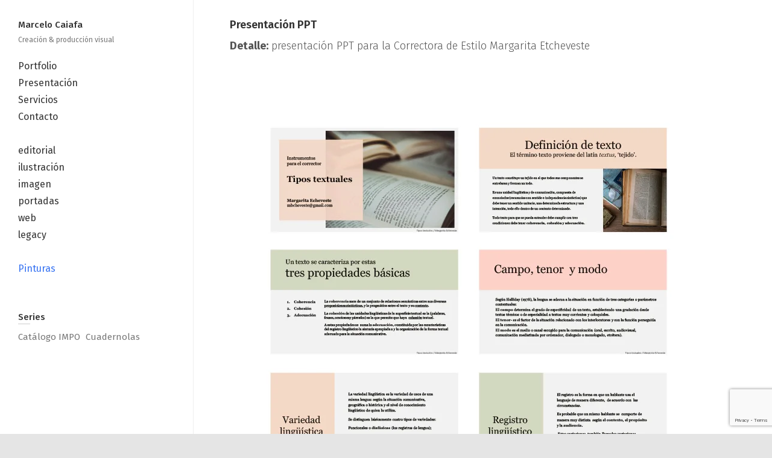

--- FILE ---
content_type: text/html; charset=utf-8
request_url: https://www.google.com/recaptcha/api2/anchor?ar=1&k=6LdSHKEUAAAAAK_gh4_knKJim_9T7jUNck696a9J&co=aHR0cHM6Ly9tY2FpYWZhLmNvbTo0NDM.&hl=en&v=PoyoqOPhxBO7pBk68S4YbpHZ&size=invisible&anchor-ms=20000&execute-ms=30000&cb=6yuxzo10ioz4
body_size: 48553
content:
<!DOCTYPE HTML><html dir="ltr" lang="en"><head><meta http-equiv="Content-Type" content="text/html; charset=UTF-8">
<meta http-equiv="X-UA-Compatible" content="IE=edge">
<title>reCAPTCHA</title>
<style type="text/css">
/* cyrillic-ext */
@font-face {
  font-family: 'Roboto';
  font-style: normal;
  font-weight: 400;
  font-stretch: 100%;
  src: url(//fonts.gstatic.com/s/roboto/v48/KFO7CnqEu92Fr1ME7kSn66aGLdTylUAMa3GUBHMdazTgWw.woff2) format('woff2');
  unicode-range: U+0460-052F, U+1C80-1C8A, U+20B4, U+2DE0-2DFF, U+A640-A69F, U+FE2E-FE2F;
}
/* cyrillic */
@font-face {
  font-family: 'Roboto';
  font-style: normal;
  font-weight: 400;
  font-stretch: 100%;
  src: url(//fonts.gstatic.com/s/roboto/v48/KFO7CnqEu92Fr1ME7kSn66aGLdTylUAMa3iUBHMdazTgWw.woff2) format('woff2');
  unicode-range: U+0301, U+0400-045F, U+0490-0491, U+04B0-04B1, U+2116;
}
/* greek-ext */
@font-face {
  font-family: 'Roboto';
  font-style: normal;
  font-weight: 400;
  font-stretch: 100%;
  src: url(//fonts.gstatic.com/s/roboto/v48/KFO7CnqEu92Fr1ME7kSn66aGLdTylUAMa3CUBHMdazTgWw.woff2) format('woff2');
  unicode-range: U+1F00-1FFF;
}
/* greek */
@font-face {
  font-family: 'Roboto';
  font-style: normal;
  font-weight: 400;
  font-stretch: 100%;
  src: url(//fonts.gstatic.com/s/roboto/v48/KFO7CnqEu92Fr1ME7kSn66aGLdTylUAMa3-UBHMdazTgWw.woff2) format('woff2');
  unicode-range: U+0370-0377, U+037A-037F, U+0384-038A, U+038C, U+038E-03A1, U+03A3-03FF;
}
/* math */
@font-face {
  font-family: 'Roboto';
  font-style: normal;
  font-weight: 400;
  font-stretch: 100%;
  src: url(//fonts.gstatic.com/s/roboto/v48/KFO7CnqEu92Fr1ME7kSn66aGLdTylUAMawCUBHMdazTgWw.woff2) format('woff2');
  unicode-range: U+0302-0303, U+0305, U+0307-0308, U+0310, U+0312, U+0315, U+031A, U+0326-0327, U+032C, U+032F-0330, U+0332-0333, U+0338, U+033A, U+0346, U+034D, U+0391-03A1, U+03A3-03A9, U+03B1-03C9, U+03D1, U+03D5-03D6, U+03F0-03F1, U+03F4-03F5, U+2016-2017, U+2034-2038, U+203C, U+2040, U+2043, U+2047, U+2050, U+2057, U+205F, U+2070-2071, U+2074-208E, U+2090-209C, U+20D0-20DC, U+20E1, U+20E5-20EF, U+2100-2112, U+2114-2115, U+2117-2121, U+2123-214F, U+2190, U+2192, U+2194-21AE, U+21B0-21E5, U+21F1-21F2, U+21F4-2211, U+2213-2214, U+2216-22FF, U+2308-230B, U+2310, U+2319, U+231C-2321, U+2336-237A, U+237C, U+2395, U+239B-23B7, U+23D0, U+23DC-23E1, U+2474-2475, U+25AF, U+25B3, U+25B7, U+25BD, U+25C1, U+25CA, U+25CC, U+25FB, U+266D-266F, U+27C0-27FF, U+2900-2AFF, U+2B0E-2B11, U+2B30-2B4C, U+2BFE, U+3030, U+FF5B, U+FF5D, U+1D400-1D7FF, U+1EE00-1EEFF;
}
/* symbols */
@font-face {
  font-family: 'Roboto';
  font-style: normal;
  font-weight: 400;
  font-stretch: 100%;
  src: url(//fonts.gstatic.com/s/roboto/v48/KFO7CnqEu92Fr1ME7kSn66aGLdTylUAMaxKUBHMdazTgWw.woff2) format('woff2');
  unicode-range: U+0001-000C, U+000E-001F, U+007F-009F, U+20DD-20E0, U+20E2-20E4, U+2150-218F, U+2190, U+2192, U+2194-2199, U+21AF, U+21E6-21F0, U+21F3, U+2218-2219, U+2299, U+22C4-22C6, U+2300-243F, U+2440-244A, U+2460-24FF, U+25A0-27BF, U+2800-28FF, U+2921-2922, U+2981, U+29BF, U+29EB, U+2B00-2BFF, U+4DC0-4DFF, U+FFF9-FFFB, U+10140-1018E, U+10190-1019C, U+101A0, U+101D0-101FD, U+102E0-102FB, U+10E60-10E7E, U+1D2C0-1D2D3, U+1D2E0-1D37F, U+1F000-1F0FF, U+1F100-1F1AD, U+1F1E6-1F1FF, U+1F30D-1F30F, U+1F315, U+1F31C, U+1F31E, U+1F320-1F32C, U+1F336, U+1F378, U+1F37D, U+1F382, U+1F393-1F39F, U+1F3A7-1F3A8, U+1F3AC-1F3AF, U+1F3C2, U+1F3C4-1F3C6, U+1F3CA-1F3CE, U+1F3D4-1F3E0, U+1F3ED, U+1F3F1-1F3F3, U+1F3F5-1F3F7, U+1F408, U+1F415, U+1F41F, U+1F426, U+1F43F, U+1F441-1F442, U+1F444, U+1F446-1F449, U+1F44C-1F44E, U+1F453, U+1F46A, U+1F47D, U+1F4A3, U+1F4B0, U+1F4B3, U+1F4B9, U+1F4BB, U+1F4BF, U+1F4C8-1F4CB, U+1F4D6, U+1F4DA, U+1F4DF, U+1F4E3-1F4E6, U+1F4EA-1F4ED, U+1F4F7, U+1F4F9-1F4FB, U+1F4FD-1F4FE, U+1F503, U+1F507-1F50B, U+1F50D, U+1F512-1F513, U+1F53E-1F54A, U+1F54F-1F5FA, U+1F610, U+1F650-1F67F, U+1F687, U+1F68D, U+1F691, U+1F694, U+1F698, U+1F6AD, U+1F6B2, U+1F6B9-1F6BA, U+1F6BC, U+1F6C6-1F6CF, U+1F6D3-1F6D7, U+1F6E0-1F6EA, U+1F6F0-1F6F3, U+1F6F7-1F6FC, U+1F700-1F7FF, U+1F800-1F80B, U+1F810-1F847, U+1F850-1F859, U+1F860-1F887, U+1F890-1F8AD, U+1F8B0-1F8BB, U+1F8C0-1F8C1, U+1F900-1F90B, U+1F93B, U+1F946, U+1F984, U+1F996, U+1F9E9, U+1FA00-1FA6F, U+1FA70-1FA7C, U+1FA80-1FA89, U+1FA8F-1FAC6, U+1FACE-1FADC, U+1FADF-1FAE9, U+1FAF0-1FAF8, U+1FB00-1FBFF;
}
/* vietnamese */
@font-face {
  font-family: 'Roboto';
  font-style: normal;
  font-weight: 400;
  font-stretch: 100%;
  src: url(//fonts.gstatic.com/s/roboto/v48/KFO7CnqEu92Fr1ME7kSn66aGLdTylUAMa3OUBHMdazTgWw.woff2) format('woff2');
  unicode-range: U+0102-0103, U+0110-0111, U+0128-0129, U+0168-0169, U+01A0-01A1, U+01AF-01B0, U+0300-0301, U+0303-0304, U+0308-0309, U+0323, U+0329, U+1EA0-1EF9, U+20AB;
}
/* latin-ext */
@font-face {
  font-family: 'Roboto';
  font-style: normal;
  font-weight: 400;
  font-stretch: 100%;
  src: url(//fonts.gstatic.com/s/roboto/v48/KFO7CnqEu92Fr1ME7kSn66aGLdTylUAMa3KUBHMdazTgWw.woff2) format('woff2');
  unicode-range: U+0100-02BA, U+02BD-02C5, U+02C7-02CC, U+02CE-02D7, U+02DD-02FF, U+0304, U+0308, U+0329, U+1D00-1DBF, U+1E00-1E9F, U+1EF2-1EFF, U+2020, U+20A0-20AB, U+20AD-20C0, U+2113, U+2C60-2C7F, U+A720-A7FF;
}
/* latin */
@font-face {
  font-family: 'Roboto';
  font-style: normal;
  font-weight: 400;
  font-stretch: 100%;
  src: url(//fonts.gstatic.com/s/roboto/v48/KFO7CnqEu92Fr1ME7kSn66aGLdTylUAMa3yUBHMdazQ.woff2) format('woff2');
  unicode-range: U+0000-00FF, U+0131, U+0152-0153, U+02BB-02BC, U+02C6, U+02DA, U+02DC, U+0304, U+0308, U+0329, U+2000-206F, U+20AC, U+2122, U+2191, U+2193, U+2212, U+2215, U+FEFF, U+FFFD;
}
/* cyrillic-ext */
@font-face {
  font-family: 'Roboto';
  font-style: normal;
  font-weight: 500;
  font-stretch: 100%;
  src: url(//fonts.gstatic.com/s/roboto/v48/KFO7CnqEu92Fr1ME7kSn66aGLdTylUAMa3GUBHMdazTgWw.woff2) format('woff2');
  unicode-range: U+0460-052F, U+1C80-1C8A, U+20B4, U+2DE0-2DFF, U+A640-A69F, U+FE2E-FE2F;
}
/* cyrillic */
@font-face {
  font-family: 'Roboto';
  font-style: normal;
  font-weight: 500;
  font-stretch: 100%;
  src: url(//fonts.gstatic.com/s/roboto/v48/KFO7CnqEu92Fr1ME7kSn66aGLdTylUAMa3iUBHMdazTgWw.woff2) format('woff2');
  unicode-range: U+0301, U+0400-045F, U+0490-0491, U+04B0-04B1, U+2116;
}
/* greek-ext */
@font-face {
  font-family: 'Roboto';
  font-style: normal;
  font-weight: 500;
  font-stretch: 100%;
  src: url(//fonts.gstatic.com/s/roboto/v48/KFO7CnqEu92Fr1ME7kSn66aGLdTylUAMa3CUBHMdazTgWw.woff2) format('woff2');
  unicode-range: U+1F00-1FFF;
}
/* greek */
@font-face {
  font-family: 'Roboto';
  font-style: normal;
  font-weight: 500;
  font-stretch: 100%;
  src: url(//fonts.gstatic.com/s/roboto/v48/KFO7CnqEu92Fr1ME7kSn66aGLdTylUAMa3-UBHMdazTgWw.woff2) format('woff2');
  unicode-range: U+0370-0377, U+037A-037F, U+0384-038A, U+038C, U+038E-03A1, U+03A3-03FF;
}
/* math */
@font-face {
  font-family: 'Roboto';
  font-style: normal;
  font-weight: 500;
  font-stretch: 100%;
  src: url(//fonts.gstatic.com/s/roboto/v48/KFO7CnqEu92Fr1ME7kSn66aGLdTylUAMawCUBHMdazTgWw.woff2) format('woff2');
  unicode-range: U+0302-0303, U+0305, U+0307-0308, U+0310, U+0312, U+0315, U+031A, U+0326-0327, U+032C, U+032F-0330, U+0332-0333, U+0338, U+033A, U+0346, U+034D, U+0391-03A1, U+03A3-03A9, U+03B1-03C9, U+03D1, U+03D5-03D6, U+03F0-03F1, U+03F4-03F5, U+2016-2017, U+2034-2038, U+203C, U+2040, U+2043, U+2047, U+2050, U+2057, U+205F, U+2070-2071, U+2074-208E, U+2090-209C, U+20D0-20DC, U+20E1, U+20E5-20EF, U+2100-2112, U+2114-2115, U+2117-2121, U+2123-214F, U+2190, U+2192, U+2194-21AE, U+21B0-21E5, U+21F1-21F2, U+21F4-2211, U+2213-2214, U+2216-22FF, U+2308-230B, U+2310, U+2319, U+231C-2321, U+2336-237A, U+237C, U+2395, U+239B-23B7, U+23D0, U+23DC-23E1, U+2474-2475, U+25AF, U+25B3, U+25B7, U+25BD, U+25C1, U+25CA, U+25CC, U+25FB, U+266D-266F, U+27C0-27FF, U+2900-2AFF, U+2B0E-2B11, U+2B30-2B4C, U+2BFE, U+3030, U+FF5B, U+FF5D, U+1D400-1D7FF, U+1EE00-1EEFF;
}
/* symbols */
@font-face {
  font-family: 'Roboto';
  font-style: normal;
  font-weight: 500;
  font-stretch: 100%;
  src: url(//fonts.gstatic.com/s/roboto/v48/KFO7CnqEu92Fr1ME7kSn66aGLdTylUAMaxKUBHMdazTgWw.woff2) format('woff2');
  unicode-range: U+0001-000C, U+000E-001F, U+007F-009F, U+20DD-20E0, U+20E2-20E4, U+2150-218F, U+2190, U+2192, U+2194-2199, U+21AF, U+21E6-21F0, U+21F3, U+2218-2219, U+2299, U+22C4-22C6, U+2300-243F, U+2440-244A, U+2460-24FF, U+25A0-27BF, U+2800-28FF, U+2921-2922, U+2981, U+29BF, U+29EB, U+2B00-2BFF, U+4DC0-4DFF, U+FFF9-FFFB, U+10140-1018E, U+10190-1019C, U+101A0, U+101D0-101FD, U+102E0-102FB, U+10E60-10E7E, U+1D2C0-1D2D3, U+1D2E0-1D37F, U+1F000-1F0FF, U+1F100-1F1AD, U+1F1E6-1F1FF, U+1F30D-1F30F, U+1F315, U+1F31C, U+1F31E, U+1F320-1F32C, U+1F336, U+1F378, U+1F37D, U+1F382, U+1F393-1F39F, U+1F3A7-1F3A8, U+1F3AC-1F3AF, U+1F3C2, U+1F3C4-1F3C6, U+1F3CA-1F3CE, U+1F3D4-1F3E0, U+1F3ED, U+1F3F1-1F3F3, U+1F3F5-1F3F7, U+1F408, U+1F415, U+1F41F, U+1F426, U+1F43F, U+1F441-1F442, U+1F444, U+1F446-1F449, U+1F44C-1F44E, U+1F453, U+1F46A, U+1F47D, U+1F4A3, U+1F4B0, U+1F4B3, U+1F4B9, U+1F4BB, U+1F4BF, U+1F4C8-1F4CB, U+1F4D6, U+1F4DA, U+1F4DF, U+1F4E3-1F4E6, U+1F4EA-1F4ED, U+1F4F7, U+1F4F9-1F4FB, U+1F4FD-1F4FE, U+1F503, U+1F507-1F50B, U+1F50D, U+1F512-1F513, U+1F53E-1F54A, U+1F54F-1F5FA, U+1F610, U+1F650-1F67F, U+1F687, U+1F68D, U+1F691, U+1F694, U+1F698, U+1F6AD, U+1F6B2, U+1F6B9-1F6BA, U+1F6BC, U+1F6C6-1F6CF, U+1F6D3-1F6D7, U+1F6E0-1F6EA, U+1F6F0-1F6F3, U+1F6F7-1F6FC, U+1F700-1F7FF, U+1F800-1F80B, U+1F810-1F847, U+1F850-1F859, U+1F860-1F887, U+1F890-1F8AD, U+1F8B0-1F8BB, U+1F8C0-1F8C1, U+1F900-1F90B, U+1F93B, U+1F946, U+1F984, U+1F996, U+1F9E9, U+1FA00-1FA6F, U+1FA70-1FA7C, U+1FA80-1FA89, U+1FA8F-1FAC6, U+1FACE-1FADC, U+1FADF-1FAE9, U+1FAF0-1FAF8, U+1FB00-1FBFF;
}
/* vietnamese */
@font-face {
  font-family: 'Roboto';
  font-style: normal;
  font-weight: 500;
  font-stretch: 100%;
  src: url(//fonts.gstatic.com/s/roboto/v48/KFO7CnqEu92Fr1ME7kSn66aGLdTylUAMa3OUBHMdazTgWw.woff2) format('woff2');
  unicode-range: U+0102-0103, U+0110-0111, U+0128-0129, U+0168-0169, U+01A0-01A1, U+01AF-01B0, U+0300-0301, U+0303-0304, U+0308-0309, U+0323, U+0329, U+1EA0-1EF9, U+20AB;
}
/* latin-ext */
@font-face {
  font-family: 'Roboto';
  font-style: normal;
  font-weight: 500;
  font-stretch: 100%;
  src: url(//fonts.gstatic.com/s/roboto/v48/KFO7CnqEu92Fr1ME7kSn66aGLdTylUAMa3KUBHMdazTgWw.woff2) format('woff2');
  unicode-range: U+0100-02BA, U+02BD-02C5, U+02C7-02CC, U+02CE-02D7, U+02DD-02FF, U+0304, U+0308, U+0329, U+1D00-1DBF, U+1E00-1E9F, U+1EF2-1EFF, U+2020, U+20A0-20AB, U+20AD-20C0, U+2113, U+2C60-2C7F, U+A720-A7FF;
}
/* latin */
@font-face {
  font-family: 'Roboto';
  font-style: normal;
  font-weight: 500;
  font-stretch: 100%;
  src: url(//fonts.gstatic.com/s/roboto/v48/KFO7CnqEu92Fr1ME7kSn66aGLdTylUAMa3yUBHMdazQ.woff2) format('woff2');
  unicode-range: U+0000-00FF, U+0131, U+0152-0153, U+02BB-02BC, U+02C6, U+02DA, U+02DC, U+0304, U+0308, U+0329, U+2000-206F, U+20AC, U+2122, U+2191, U+2193, U+2212, U+2215, U+FEFF, U+FFFD;
}
/* cyrillic-ext */
@font-face {
  font-family: 'Roboto';
  font-style: normal;
  font-weight: 900;
  font-stretch: 100%;
  src: url(//fonts.gstatic.com/s/roboto/v48/KFO7CnqEu92Fr1ME7kSn66aGLdTylUAMa3GUBHMdazTgWw.woff2) format('woff2');
  unicode-range: U+0460-052F, U+1C80-1C8A, U+20B4, U+2DE0-2DFF, U+A640-A69F, U+FE2E-FE2F;
}
/* cyrillic */
@font-face {
  font-family: 'Roboto';
  font-style: normal;
  font-weight: 900;
  font-stretch: 100%;
  src: url(//fonts.gstatic.com/s/roboto/v48/KFO7CnqEu92Fr1ME7kSn66aGLdTylUAMa3iUBHMdazTgWw.woff2) format('woff2');
  unicode-range: U+0301, U+0400-045F, U+0490-0491, U+04B0-04B1, U+2116;
}
/* greek-ext */
@font-face {
  font-family: 'Roboto';
  font-style: normal;
  font-weight: 900;
  font-stretch: 100%;
  src: url(//fonts.gstatic.com/s/roboto/v48/KFO7CnqEu92Fr1ME7kSn66aGLdTylUAMa3CUBHMdazTgWw.woff2) format('woff2');
  unicode-range: U+1F00-1FFF;
}
/* greek */
@font-face {
  font-family: 'Roboto';
  font-style: normal;
  font-weight: 900;
  font-stretch: 100%;
  src: url(//fonts.gstatic.com/s/roboto/v48/KFO7CnqEu92Fr1ME7kSn66aGLdTylUAMa3-UBHMdazTgWw.woff2) format('woff2');
  unicode-range: U+0370-0377, U+037A-037F, U+0384-038A, U+038C, U+038E-03A1, U+03A3-03FF;
}
/* math */
@font-face {
  font-family: 'Roboto';
  font-style: normal;
  font-weight: 900;
  font-stretch: 100%;
  src: url(//fonts.gstatic.com/s/roboto/v48/KFO7CnqEu92Fr1ME7kSn66aGLdTylUAMawCUBHMdazTgWw.woff2) format('woff2');
  unicode-range: U+0302-0303, U+0305, U+0307-0308, U+0310, U+0312, U+0315, U+031A, U+0326-0327, U+032C, U+032F-0330, U+0332-0333, U+0338, U+033A, U+0346, U+034D, U+0391-03A1, U+03A3-03A9, U+03B1-03C9, U+03D1, U+03D5-03D6, U+03F0-03F1, U+03F4-03F5, U+2016-2017, U+2034-2038, U+203C, U+2040, U+2043, U+2047, U+2050, U+2057, U+205F, U+2070-2071, U+2074-208E, U+2090-209C, U+20D0-20DC, U+20E1, U+20E5-20EF, U+2100-2112, U+2114-2115, U+2117-2121, U+2123-214F, U+2190, U+2192, U+2194-21AE, U+21B0-21E5, U+21F1-21F2, U+21F4-2211, U+2213-2214, U+2216-22FF, U+2308-230B, U+2310, U+2319, U+231C-2321, U+2336-237A, U+237C, U+2395, U+239B-23B7, U+23D0, U+23DC-23E1, U+2474-2475, U+25AF, U+25B3, U+25B7, U+25BD, U+25C1, U+25CA, U+25CC, U+25FB, U+266D-266F, U+27C0-27FF, U+2900-2AFF, U+2B0E-2B11, U+2B30-2B4C, U+2BFE, U+3030, U+FF5B, U+FF5D, U+1D400-1D7FF, U+1EE00-1EEFF;
}
/* symbols */
@font-face {
  font-family: 'Roboto';
  font-style: normal;
  font-weight: 900;
  font-stretch: 100%;
  src: url(//fonts.gstatic.com/s/roboto/v48/KFO7CnqEu92Fr1ME7kSn66aGLdTylUAMaxKUBHMdazTgWw.woff2) format('woff2');
  unicode-range: U+0001-000C, U+000E-001F, U+007F-009F, U+20DD-20E0, U+20E2-20E4, U+2150-218F, U+2190, U+2192, U+2194-2199, U+21AF, U+21E6-21F0, U+21F3, U+2218-2219, U+2299, U+22C4-22C6, U+2300-243F, U+2440-244A, U+2460-24FF, U+25A0-27BF, U+2800-28FF, U+2921-2922, U+2981, U+29BF, U+29EB, U+2B00-2BFF, U+4DC0-4DFF, U+FFF9-FFFB, U+10140-1018E, U+10190-1019C, U+101A0, U+101D0-101FD, U+102E0-102FB, U+10E60-10E7E, U+1D2C0-1D2D3, U+1D2E0-1D37F, U+1F000-1F0FF, U+1F100-1F1AD, U+1F1E6-1F1FF, U+1F30D-1F30F, U+1F315, U+1F31C, U+1F31E, U+1F320-1F32C, U+1F336, U+1F378, U+1F37D, U+1F382, U+1F393-1F39F, U+1F3A7-1F3A8, U+1F3AC-1F3AF, U+1F3C2, U+1F3C4-1F3C6, U+1F3CA-1F3CE, U+1F3D4-1F3E0, U+1F3ED, U+1F3F1-1F3F3, U+1F3F5-1F3F7, U+1F408, U+1F415, U+1F41F, U+1F426, U+1F43F, U+1F441-1F442, U+1F444, U+1F446-1F449, U+1F44C-1F44E, U+1F453, U+1F46A, U+1F47D, U+1F4A3, U+1F4B0, U+1F4B3, U+1F4B9, U+1F4BB, U+1F4BF, U+1F4C8-1F4CB, U+1F4D6, U+1F4DA, U+1F4DF, U+1F4E3-1F4E6, U+1F4EA-1F4ED, U+1F4F7, U+1F4F9-1F4FB, U+1F4FD-1F4FE, U+1F503, U+1F507-1F50B, U+1F50D, U+1F512-1F513, U+1F53E-1F54A, U+1F54F-1F5FA, U+1F610, U+1F650-1F67F, U+1F687, U+1F68D, U+1F691, U+1F694, U+1F698, U+1F6AD, U+1F6B2, U+1F6B9-1F6BA, U+1F6BC, U+1F6C6-1F6CF, U+1F6D3-1F6D7, U+1F6E0-1F6EA, U+1F6F0-1F6F3, U+1F6F7-1F6FC, U+1F700-1F7FF, U+1F800-1F80B, U+1F810-1F847, U+1F850-1F859, U+1F860-1F887, U+1F890-1F8AD, U+1F8B0-1F8BB, U+1F8C0-1F8C1, U+1F900-1F90B, U+1F93B, U+1F946, U+1F984, U+1F996, U+1F9E9, U+1FA00-1FA6F, U+1FA70-1FA7C, U+1FA80-1FA89, U+1FA8F-1FAC6, U+1FACE-1FADC, U+1FADF-1FAE9, U+1FAF0-1FAF8, U+1FB00-1FBFF;
}
/* vietnamese */
@font-face {
  font-family: 'Roboto';
  font-style: normal;
  font-weight: 900;
  font-stretch: 100%;
  src: url(//fonts.gstatic.com/s/roboto/v48/KFO7CnqEu92Fr1ME7kSn66aGLdTylUAMa3OUBHMdazTgWw.woff2) format('woff2');
  unicode-range: U+0102-0103, U+0110-0111, U+0128-0129, U+0168-0169, U+01A0-01A1, U+01AF-01B0, U+0300-0301, U+0303-0304, U+0308-0309, U+0323, U+0329, U+1EA0-1EF9, U+20AB;
}
/* latin-ext */
@font-face {
  font-family: 'Roboto';
  font-style: normal;
  font-weight: 900;
  font-stretch: 100%;
  src: url(//fonts.gstatic.com/s/roboto/v48/KFO7CnqEu92Fr1ME7kSn66aGLdTylUAMa3KUBHMdazTgWw.woff2) format('woff2');
  unicode-range: U+0100-02BA, U+02BD-02C5, U+02C7-02CC, U+02CE-02D7, U+02DD-02FF, U+0304, U+0308, U+0329, U+1D00-1DBF, U+1E00-1E9F, U+1EF2-1EFF, U+2020, U+20A0-20AB, U+20AD-20C0, U+2113, U+2C60-2C7F, U+A720-A7FF;
}
/* latin */
@font-face {
  font-family: 'Roboto';
  font-style: normal;
  font-weight: 900;
  font-stretch: 100%;
  src: url(//fonts.gstatic.com/s/roboto/v48/KFO7CnqEu92Fr1ME7kSn66aGLdTylUAMa3yUBHMdazQ.woff2) format('woff2');
  unicode-range: U+0000-00FF, U+0131, U+0152-0153, U+02BB-02BC, U+02C6, U+02DA, U+02DC, U+0304, U+0308, U+0329, U+2000-206F, U+20AC, U+2122, U+2191, U+2193, U+2212, U+2215, U+FEFF, U+FFFD;
}

</style>
<link rel="stylesheet" type="text/css" href="https://www.gstatic.com/recaptcha/releases/PoyoqOPhxBO7pBk68S4YbpHZ/styles__ltr.css">
<script nonce="zRosqBVNwSe5OZFD46m4Sw" type="text/javascript">window['__recaptcha_api'] = 'https://www.google.com/recaptcha/api2/';</script>
<script type="text/javascript" src="https://www.gstatic.com/recaptcha/releases/PoyoqOPhxBO7pBk68S4YbpHZ/recaptcha__en.js" nonce="zRosqBVNwSe5OZFD46m4Sw">
      
    </script></head>
<body><div id="rc-anchor-alert" class="rc-anchor-alert"></div>
<input type="hidden" id="recaptcha-token" value="[base64]">
<script type="text/javascript" nonce="zRosqBVNwSe5OZFD46m4Sw">
      recaptcha.anchor.Main.init("[\x22ainput\x22,[\x22bgdata\x22,\x22\x22,\[base64]/[base64]/[base64]/[base64]/[base64]/[base64]/[base64]/[base64]/[base64]/[base64]\\u003d\x22,\[base64]\\u003d\x22,\[base64]/Dg1gwdVfDs8OCYwbDisOHwo4Iw5t2fsOlcjFtfsOGIlljw6FywoAyw67DrMO6woIjPB9GwqFONcOWwpHCuFl+WhV0w7QbOHTCqMKawrV+wrQPwoXDvcKuw7cJwr5dwpTDmMKQw6HCumvDh8K7eBxRHlNQwqJAwrRId8OTw6rDsnEcNjbDmMKVwrZ9wrIwYsKKw59zc3/CnR1ZwqMHwo7CkgnDmDs5w6DDi2nCkzDCp8OAw6QAJxkMw7tZKcKucsKtw7PChH3CvQnCnT3DqsOsw5nDo8KUZsOjMMObw7pgwrMICXZtT8OaH8Oowr8Nd2hyLlgGdMK1O1RATQLDusKnwp0uwrYEFRnDqMOuZMOXKsKNw7rDpcKuAjRmw5fCnxdYwqB7E8KIXMKuwp/CqHfCocO2ecKowpVaQyXDl8OYw6hBw7UEw67CkMOvU8K5XwFPTMKow5PCpMOzwo0masOZw6jCr8K3SnhtdcK+w5gLwqAtVsOlw4oMw78kQcOEw7spwpNvK8O/wr8/w6HDojDDvXrCqMK3w6IRwrrDjyjDr1RuQcKLw4twwo3Ck8KOw4bCjWnDt8KRw69ZRAnCk8Ojw6rCn13DtcOqwrPDiy/CtMKpdMOPQ3I4Ok3DjxbCisKba8KPAsKkfkFYXzhsw7g0w6XCpcK0G8O3A8K+w6ZhUQdlwpVSJz/DlhlkQETCpgDCoMK5wpXDicOrw4VdDGLDjcKAw6DDrXkHwoI4EsKOw5vDlgfChhJeJ8OSw7cLIlQZF8OoIcKqOi7DljfClAY0w5/[base64]/BsKdwo7CuTZvw4tbCC4fGGXCvE7CpcKJw63CsMOJMAfDqMKawpLDusKIGQF/[base64]/wo3Ct8O1MjQtJUrCqQoAIjl9KcOPwoRpwpASY0E1FMO1wqkWd8Omw4xcYMO/w4QMwqrChhvCpVlgHcO4w5HCpcK6w5XCusO5w4LDlsOHw5bCncKGwpVtw4x8U8OITsKSwpNiw6rCi14KNW9KI8OYBWFTJ8KpbhDDlQU+UA4Sw57CmcO8w6/DrcO4M8OlIcKxVScfw6lGw6/Dmkl4PcOZdnHDrSnCmsK8HDPDuMKoNMKMZRkdb8OfBcOIYGDDmyF4woMewo0+YMO5w4nCm8OCwp3CqcOWw6FZwrRhw7zDnWDClsO1wovCjBjCjsOrwpcVcMK4GSrCv8O8D8KuSMKrwqvCpBDCtcK8acKnPEUow7XDksKZw4sUWsKYw5/DvzLDmcKKIcKlw5F1w6/CiMO4wqTCvQETw4wAw7jDs8O/MMKOw5PDvMKrYMOwazx3wrwawpp7wrXCizHCp8OAdBYow4bCmsKsRwRIw5bCksOEw488w4fDg8OHwp3Cg3ZjRlHCmg8VwprDhMO/PR3CtsOTUMKWP8OhwrjDrRFuwpDCvX8xD2PDrcOzM0JOaDdzwoJaw5NYIcKkUsKQXwsIPwrDnsK1VDwFwrQlw6pCA8OJfX08wrvDvAp2w4nCg3piwonCosKlei13dVEwDi85wq7DiMOOwrZiwrLDv3XDrcKJEsKiBX/Du8KrfMK9wrjCiDHCvsO8dcKadHjCnwbDosOaOg3CsQHDhcK7fsKfD2UDTlZtJl/[base64]/PsKCKMKlw7sMw5tFLMK5LGrDigQQecOjw7RQwr8MakVKwqUNcVnCpBrDicK8w7BpKsKLX2vDnMK9w6PCkwvCk8Oww7DCmsOdbsOXGGPCgcKKw5PChBQnZnrDvmnDpSLDvcKkfVR0UcKfZsOUNmgHDCsZw7tEaVDCjmp3JG5COMObUiXCmcKfwoXDqwIiJMO8Yg/CpRnDvsKxAmlFwq5SN3/CvUc8w7fCljTDg8KJfQ/DtsOBwoAaNsOzCMOWVH/[base64]/YloEwr3DjMKXGmNrX8OYCsKDwqHDrAPCrBgJGlt5w5nCsU/Dv2DDrWB1IzlCw6vCpWPDhMO2w7MXw7BTXEV0w5RtC1liEMOyw50hwpUpw6xAw5rCuMKUw4nDs0LDvyPCosOSa0BqX3zCmMOhwoTCnkjCuQNedGzDu8KvQ8O+w4ZkWsKcw5/DrsK+CMKbRcOawrwKw4Jfw7NOwr3Dom7ChGc4QsKtw4Ngw6w7AXhuwrIqworDiMKAw6XCgEdkcsOfw5zCnWEXw4vDhMO5SsOadVHCvSPDsCbCt8OPfh/DpcO4esOPw5JNag03SjPDisOtfxjDnms5CjVzOXDCmW7Dm8KJMMOlLMOJbyTDtC7CqmTDjlkbwo4Va8OwQcOtworCmG8UaSvDvMOzJnEGw7M0wqh7wqgyWnE2wq4EbGbCkhfDsFh/wpbDpMKUwowWwqLDt8KhPSktVcKbK8OOw75nEsOSwoFHVkwYw47DmCcmWMKFQMO9FMKRw589fcKuw7DDuSsUOSQPQsOiL8KZw6ZTF2LDnmkIJMONwr3DqF3DtRxRwqvDlxrCuMKCw7LDmDJ3Wl53CMOZwoc1LsKEworDl8KdwoHClDMvw45/XERyB8OjwonCqW0dYMKkw6/[base64]/DoMKTKsKWw5vDhmNdw47DrDdVwoLDpVjDtSYjXsK9wrQrw4Jsw7XCv8Obw5XCl3BROwLDscO7IGVUY8KZw4c1EHPCusKdwqLCsDVww7EKT2wxwr4Gw5jCicKPwp0AwqfDhcOHw6lzw4oew4FPIW/[base64]/Dtkxse8OFw4kMwrDDvsOyNMO8Z8KXw4fDlMOeRV9Qw6DCicKEw4psw5TCgVbCrcOUwo5owrxIwojDrMO/wrcSXRvDtggKw745w5rCr8KHwo0cJ19ywqZXw6jDnxbCvMOPw4YEwocpwqtZRMKNwqzCskcxwo0xZzgzw4DDjH7CkCBkw40/w6jChn3DqjLDhcONw5Z5GMONw4/Cu0l0IsO4w4FRw6BBVcO0ecKgw5IyLTkbw7s9w4cEaSI4w5pSw64Rwqt0w5IxEUQOYwtsw68tPjZ1PsOwaGrDmFtKH3xDw6lgbMK+Vm7CpHTDo3xPdWjDi8K/wq95TlvCllfDtmzDjcO8GsOVVMOww59mL8KxXsKnwqYKwonDijdewqo6LsOdwoLDtcKHXsO4VcKxZxzCjsKFQMOkw6tuw5dYBz9CRMKowrPCjF7DmFrDt3PDlMOHwolzwpVxwpnCiXF4UwN/wqYSUCrCm1gHVgHDmifCsC4WWjw1LGnCl8OAH8OQcMOmw6PCsh/[base64]/DjMK/w5vCsMOtLMOQw5sDB8K9UMKYHsK5LsKcwptLw6IXw7PCl8Ktw4FHPcKWw4rDhihWf8KDw5N0wqkKwoA4w5xgE8KWGMONWsODPxYMUDdERSHDtjzDvcKJVsOMwq0WRzg+LcO7wrTDozjDs1pOCMKIw6DCnsOlw7TDmMKpDsK/w7/DgzrDq8ONwojDvXYkecOdwrBSw4UlwplvwqUVw6pZwphVGUQ+EcORdsOGwrBfZcKlwqzDgMKaw6XDssKIHsK+eSvDp8KZVSZuLsOkXgrDtMOjTMOmARhcAMOLIVFXwqLDuRMiUMK/w5wUw7vCgMKtw7/CqcKWw6vCmBjCm3nCi8K2AwonXjIIwp/CkwrDs2XCqTHCjMK3w58Gwq5hw5RMclpLVDDCm0A3woNXw4EWw7fDmy3CmQTCo8K8Dn9Aw6fDpsOow4DCnUHCl8OkT8OEw79twqEkfmh1WcK6wr3DiMOrwp/ChMKoZcOCbxHCji5Zwr7Dq8OZNcK0w4xZwrZHGsOvw4FkY1LDoMO1wqNvasKFDRDCl8OWBwRwKCUnbXbDpnx3KlrDmcKwCmhXOcOBWcKOw4fDuWfDmsORwrQBw6bCi0/Cu8KVNTPDkMKfQ8OKByTDtHfDgkRhwqRww59bwovCpUfDk8K6aHnCkcOrOGPCui3Cl2k3w5fChiMkwoNrw4nCtEMOwronaMKPGMOTwpfDmQoDw77CicOKfsOgwpRow7AjworCuyQROwnCt3XCkMKqw6bCin/DoXQvYicECMKUwoNHwq/DisKfwr3DnVfChQ9SwrAoecKjw6fCn8Kow5nCjBw0wpJpbcKRwqjCksOaW3l7wrgCLMOKUsK9w7NiSxDDgGYxwq3CisKKU3gTVkHDiMKXB8Ozwq7DjMK1F8KDw4QkGcOBVhHDhXrDnMKbSMOow7fCpMKowpduTystwrtIVQbDpMONw49dezfDrB/CncKZwqFYAS4Ww67CoR0Kwr49Yw3CncOMw4nCvHBBwqdBw47CuHPDkVpiw7LDqRrDq8K3w7oSGMKIwo/DhDXCgEDDiMKhw6ElX1hCw5gDwrYbTMOrGsO1wqHCqx/CrFPCksKbb35ve8K0wrHCpcOjwpvCv8KuJm4VRx/[base64]/Dsg3CoklBCMKFw6LCoT/Cl8OHJcK7H8K4w7V5woBuO35xFVbDjMOXHCzDj8OQwqjCisOlFHctb8KTw4UEwoTClnxVICV9wr05w40CelJWRsKgw79JcCPCqUrCtXkQwp3Dl8Kpw7kTwqrCmRRIw4bDv8K6YMOYTXoZVAsLw67Dv0jDhF1CDhvDh8K+FMKIw7ADw6J/H8KbwqLClSLDlxQ8w6whcsKPcsKYw5nCk3xFwrpnWzHDhsOqw5rChVnDlsOLwrxUw6EwSE3CrEdldHvCvlHCp8K2K8OMMMKRwrLCosO6woZYA8OYwrp4YEvCosKOZAnCvhFLLkzDpsOTw5TDgsO/wpJQwrnCtsKjw5dfw4FTw4ITw7PCtjgPw4dowogpw55DeMKVWMKiaMO6w7QFGcK8wqNDecONw5cswrxywpwkw5rCncO/[base64]/DkMKOPcO6AjjDmsKfw6NQfQPCs8KsZWYkwogiesKcw78bw7bDmA/[base64]/Mj/Cg8O7McOUw7tKTkvChFTCjmfDhcOyw5PDv2I8alQJwoRhJwzCjjVbwq95EcKXw6jDmELCjsO8w6E0wrHCt8KrV8KJYUvCv8O5w5PDh8O1ZMOQw7/[base64]/CpMKlw7FLwq4tfWbCulxTPMKsw7FeecKOw5gfwohfc8KLwqIDNBp+w5lvcMKFw6hcworDosKkBE3DkMKkFCFhw4ETw7xddxbCqsOYHnLCqgAGDW8VcBFLwr9SfWfDvhvCq8O2UHJpE8K1N8KMwrlZQQnDiGrCqX02w4gWT2TDrMOkwpvDuhHDjsOXf8OTw5QtDWZeNQ/DjSZdwqbDl8OxBDvDuMK+MgwkBMOdw7zDscKfw7DCgU/DtsOrAWrCrMKJw6otwqfCpTPCkMOHLMO+w5E3KHc/[base64]/[base64]/CnS/Dp8KQb07Cq8OKw7XDlsKmwoI1w4HCqMKbW2ILwp/[base64]/ClkfChMKiworDiVsQcj7CrMKkw57CkcO3w4fCoDdaw5TDjsO5wrAQw6ILw5BWOQ55wpnDhsKoXV3Co8OGdG7DlEDDs8KwIGhvw51bwq1Bw5FXw5/DsC0yw7YMB8OKw6gQwp3DmRx+WMO1wqPDlsO4Y8ONTBBucVcxSQLCqcOlXsObHsOaw5cPVMO9WMO2Z8KAMMKWwoTCoD7Dnht0dg3CqcKedA3DqsOww5XCrMORRm7DqsOoaRZwc33DgzNswobCvcKga8OxRsOyw7jDqSbCqipfw5/Dj8KdDhbDjnIKWh7Ck2orLGVVBVTComh0wrQDwpgbWyxYwrFKCMKwZcKkdMOMwq3CicKJwr3DoELClyxXw5l6w54/FgDCtFPCgU0DHMOCw5Qvfl/Cr8OINsKyA8OSc8KKPMKjw4/DglXCqVnDgl9EIcKGXsOfH8Kjw4MtDTl1w6dnQjJXWcOgaikKKcKIfnImw7HCghU1AxAIEsOQwp9YblDCo8O3KsKLwqrDrj0nc8ODw7g7a8O3FkhIw4tISWnCnMO8ScK5wrrDqnbCvQszw5kuW8KVwrrDmF5De8KewpFKGcOZw45uw5fCjMKcNT/Cl8KsZEPDswo1w44xUsK9aMOmM8KFwo01wpbCmSVIw5kaw74fwogpw5gdB8KaNwJlwp9xw71xECbCl8OMw4/[base64]/CgQ9mw6Y3AGdmw4rDrn9VXsKBSsOOZcKPIcKhdkzCilbDgsOdBcK5eS7Cp3zChsKSFcOkwqR2G8OfDsKLw7fCl8KjwpgrRMKTw7rDjRrDgcOtwp3DjsK1Z0o7bhrDjU/CvDMnA8OTPSjDpMK0w5MoDAVHwrfCicKzXRrCjHoZw4XCnBxaWsKNcMOaw6BAwpIHcBhJwo/[base64]/ClARFw6ovwrcucsOLwoEvNMK1CcOYw6hbw6V+X3Rww7tlBsKIwplXwqDDm30kw41mSMOyUgdHw5rCksOOXcOXwowAMSwpPMKrFn3DvDF9wpjDqMOdc1TDghrCo8OFUMOpZcK3G8K1wp/[base64]/w6/[base64]/w5rCoCvDpywGK8OUV8OPSsOow53DlsOBFznDg3dtFx7DkcOJYMObD25YdsOcPXjDqMOCGcKQwrXCsMOKH8Kaw7HCo0rDgzXCuGnCjcO/w63DvsKdE2gUA1tqMwzCnMOcw53CgsKOwqrDn8OITsKRNQtrJVlpwo87X8O4LwHDj8KbwoEnw6PDhkIBwqPCgsKdwrPCrg7Dv8Okw5XDr8OfwqBswq57KsKvwpTDjcKnE8O/LsO4wpfCtMOiHHnCuSvCsmXCscOJw6lRL2hkA8OCwow7d8KcwpjCnMOoXjPDt8O/SsOPwrjCmMOHT8K6MxMqZQTCscO5X8KJbXlXw7DCq3ofOsOqSzhywpXCmsOiEFDDnMKow5xhZMKKcMORw5Vow7BtPsKfw482bxlofF4vanjDkMKoFMKpbADDrMKQPcKZGHwCwqzCpcOjRcOAWD7DrsOlw7ARCsK1w5Itw4RyFTU3PcOjDl/CuyPCu8OYMMKrKSjDoMKowqxtwrBtwqfDrMOlwqPDjFg/w6AKwoEZdMKTJsOHfjUNPsOww6vChS52eGbDv8O5cCt1IcKbUjoOwpFHW3DDmMKOF8KXcAvDhifCkH4dA8OWwr4hUxdUIwfDkcK6BTXClcKLwpplCMO8wofCtcOuEMOBacOLw5fCicOEwo/[base64]/Dp8KZYMOzw7rDgsKCw4pGKcKuwonDkMORdMKKwoRmN8OTUiTCkMKBw6PCqmQaw7vDk8OWbm3DmlPDhsK0w4dCw78gacKvw5NdesOzfzXCicO8AhHDrDXDtS0XM8OMM3jCkHfCoQTDkmbCoHjCjGJXQ8KVbsKjwoLDncKjw5nDgwLDgnbCo1TCusKKw4YaOjLDpifDhj/DuMKIXMOUw7JmwqMDZcKCNkFXw4dGfHF4wovDlcORKcKNIgzDiHfCh8Ojwq7CnwZlwobDv1bDglslMBfDkXQAXDHDjsOEN8KKw6w4w5Ezw78hXW56Hk/DksKJw4fDpD9uw4DCg2LDgTHDmcO/w5JJNTI1XsKuwpjDr8KLScK3w5YRw6kgw7xzJMO+wrtNw5E5wpVnAcKWDw9rA8KMw74bw77DiMO+wr1zw5PDjlDCsUHCmMOJWCBYDsOjY8KaBFFWw5xSwpUVw7oHwq1qwoLCki/DisO3CMKTw4xqw73Cp8KtX8Kkw4zDqwRXZg/DtzHCr8K/KcKxEsKcGhJUwok5w6/[base64]/DqFfDsAFzccKSIMOuwrHCv8O9w6R2wrHCpsKFw6QlTQpDEnVNwrFSw7PChsODZ8KSRQ3Cl8K4wqjDocOfPsOVWcODBMKAUcKOX1rDlSjCpSHDkHLDjcOZGU/Dg3bDj8O7w5YJwpLDkS5jwq7DrcOAeMKFY2x4UlAMw4FrVcKzwrzDjWJ/PMKHwoIew4kjE1LCt3ZpTk8NNQ7CrCVpZznDvyzDkXxlw4bDji18wovDrMKIAmhNw6PCosKsw4Zyw6h6w6IoesOjwq7CgC/DilPDpnAewrfDkVnDl8O/wqoawqEoYcK8wrbCi8OKwptjwpgYw7/DnzPCujBJFxHCl8KWw6zCpMKrKcOdw4DDvWPDjMOJbsKeRn8Kw6PCkMO8E3ssa8K6fDkLwrQ/woEmwpsSd8O5ElbCj8KSw70Wa8O4QR9Fw4UKwrLCoBt+XcO/PErCs8KFN1rChMOGJBlVw6Nzw6IGIcKKw7jCu8OifMOZciIWw7PDmMO/[base64]/[base64]/[base64]/w4Y2Q21vGw/Cu8OYbMOVZcKwNMOgw7giwoEmwp7DkMKDw5gRPE7CkMOMwowXLzHDo8Omw7XCnMOpw4pEwqNBdH3Dvk/[base64]/wqNRXcK3TMK2VcO5w4wqwpfDqwXCrcK2HxrClGTCpcKsRirDnMOjGcOdw5LCo8ONwq4LwrxWQnfDusKwGClNw4/CjzbDrVbDqHpsCglTw6jDo3URPDzDsUbDlMOPdz1hw7EhEglkRMKEW8OBHGHCpjvDrsOXw7EGwoJGKkdWw5Bhw7vCoC7DrlIcBMKXBVEAw4JXP8OaaMO8w4TCtjFvwqxxw57Co2bDiXTDjsOEGV/[base64]/Du8OBwojCgMKgesKoKMO5U0Q3w5gmwoFwT3/CjU3ComnCmcK6w78iQcKtTF4Jw5IRRcO0Qwguw77DmsKIwrzCjcOPw5UBYsK9wqTDnAbDkcOZZ8OqLmvDo8OXfyHCrsKDw6VSwqLClMORwpoyNCTCl8K/Tjlpw5nCsRdcw6jDuDJ5XVcKw4VJwrJgZsOUOHXCoX/DvsO3wovCggVQw7TDq8Kmw6rCnsO9XsORVWrClcK+wr3ChcOewoVSwrnCoXgnLkRbw6TDj8KEOy88HsKHw4BleRrCi8O1PR3CmRlQw6YRw5Nnw4F/[base64]/CgFE9w43CikbClsOsPlIQECBUSH3CkHdkwpTClHLDjcOlwqnDiBfDmcOrf8KtwoDCicKXF8OWJWLDrwEEQMOFWGjDqMOuTsKiEcKXw4/[base64]/w4sFYQrCrWvCln3DiXnCh3PDo8OePRp2diIywo7DmF0ewqfCtMOYw7hDwqPDp8O+fUomwrJewrwVUMKUOWbCpFzDtcKjRgxPE27DhsK9WAzCl25Zw6t/w7w9BC0qIkbDvsKnYlfCv8K+b8KXMcO7wrRxdcKfd34kw4nDs1LCjwImw5k8TQpmw4NjwqDDiE/[base64]/CkADDvHrDoTYCwolIwo/DuRjDv8KfasOywo/CtcKLwroVHUfCkVFjw5x8wrNtw5law6xuesKiWRjDrsOww4vDqMO5ezkNw6RxTgYFw4PDqCHDgWEtT8KIAk3DuyjDlMOLwqbCqhEFw5PCicKxw50Sf8KXwpHDiD3DqHDDuEMNw7HDsDDDv3UoXsOVGMOrw4jDiCvDv2XDocK/wot4w5gVBMOQw6Q0w409asK0wq4kNMOYdQR7AsOFB8KhfRpGw5U7wpPCj8OIwp5LwprCpD/[base64]/DpsKWw5lMAi1/w7FFw7bDvcKewooGw43DlX09wrDDnsOBP0p2wpJJw4wmw6ckwot/LcOzw7FMXioTA0jCl2o7AFN9wrzDkVlaAx3DhzzDncO4X8OGfgvDmE4vHMKRwp/ClyAewqjCnA/CisOMXMKsbyAgV8KOwqsUw78TT8O3QsOIMinDrcOHEGgvwr3CikZNPsO2w7XCnMO1w6zDvcKzwrBzw7IWwqJ7wr5yw4LCmHFCwoh/[base64]/[base64]/[base64]/DhsOgIDBBw7/Cn24Ywp8+V8KkHsO0RBpYwqxNcMK1AHUBwpUswoHDn8KJKcO8YSXCjA/Cm3/DknfDk8Omw7rDp8O9wpFiBsKdAgNfInNREhvCvkXCmzXCn0XCjWchA8K7QsKiwqTCmULDjn3DjMKWYxPCkMO1EsOEwpXDpMKbVMOkTMKnw40CJ0wtw5LDp0/CtsK9w47CmjLCtlrDmC9ew4/CrsO0wpcPIMKPw6rCkC7Do8OPdCDDksOIwrYAVDlRP8KFEWpAw7F7bMOmwo7CiMKkDsKEw5DCk8KEwoXCmw5IwrNrwqAtw6zCiMOdZkrCtFjChcKpRxs8wohzwq9eacK5VzspwoPCuMOsw4MNaSw/XsOuZ8K+fsKhSiA1w7Bsw6JbY8O3csK6EsO3f8KLw6FPw4fChMKFw5HCky4WYcOZw7Akw5XCqcOgwoICwqEQClRnTMOpw4URw79Zdy3DvE3DgcOAHA/DpsO2wpjCsjjDhw5UXzkYGhDChXXCp8K8eypIwo7DhcKjCicvAsKECnATwqhDw6h2NsOlw7fDgyERwqR9NF3Dh2TDocOsw5oUZ8OLYsOrwrY2VyXDv8KJwozDtcKQw7/CtcKrTDPCscKHOcKWw4oZWmRCKQLCusKWw7fDqsKKwp3Djj5MDmUJRgjCh8KlEcOpTMKGwq/DvsOwwpBiRcO0asKew5PDpMOLwoHCnztNNMK3Dhk4JsKyw7k2YsKdEsKrwoLCq8O6a2R0EmjDmcKyYsKIOBQoRSTCh8OoC0IKJUsOw550w5U5XcKOwrVGw7/[base64]/DrV/Cn8KTw4QAPQ5Uw6ljNQLDi0bDqltKKAU6wqJNAHdhwo0mA8O1ccKSw7bDkELDm8KlwqjDkcK8wr1+TA3CqWNnwq8IOsOmwofCpF5/HVzCusK4OMOMGQQ3w6LCilHCuRUdwopqw4XCtsOWYjZxKnBSc8OZWMKDS8KRw5rCpcOywpQDwrdbUEnCi8OVJDA4wqfDq8KIfHAqS8OgM3PCplA5wrQfK8OZw50lwoRENFJuCx0cw6owLMKXw5TDpiENTj/CsMK/QmbDosOrw5tsIA5JMlDDiyjCisKnw4fCjcKkHcOpwoYuw4vCicORCcOWc8KoLVtuw6lyN8Oawq5Dw67CpHLDq8KjF8Kbw7zCnUzCvkzCusKBblBNwr1YUSnCsADCnS3Cj8KOIhIxwrXDgkXCn8OJw5nDoMOKNgc1LcKZwqvCmn/DnMKhIjpBw7IHw57DkEXDll56IsOMw4/Ck8OMOW7DnsKafRfDqsO0TD7ClcO2fFHCk0sUM8K/bsKawpHDnMKGwonDqUzDt8Kfw55ZV8OawqFMwpXCrCTCmR/Di8K+CyjCgVnCgsO/ExHDi8Ouw4vDuRhqccKrXCnDosORQcO1ZsOvw7MOw44tw7vCt8KuwqzCscK4wrx9wqzCp8O/[base64]/DsO9wrbDq8OTw77CisOhW3gqMQLChyNcEMO0wpnDhBvDrDvDjjTCksOvwp0GCg/DhnXDnMKFZ8Osw50dw7Myw7zDvcO1wpg9AyDCtz4ZQwkuw5TDk8K9NsO/wqzCgRgIwqU5FRrDrMOYXcK5E8KOT8OQw7fCujIIw7zCvsKRw619wqLCuRrDo8K2McKlwrtTwrbDiCzCg28IXzLDg8OUw5NwaRjCoGrDisKkSnbDtyQmZhvDmBvDtsOUw7c4RGtlDcOOw4nCoE9xwonCj8K5w5YZwr8qw4cIw6slCsKqw6jDiMO/[base64]/Cq8O2ZVTDmsOsw4VmwpfCpSt4wqTCj0LDnB/Dn8KAw4LDoTE7w4vDnMODwozDgFLDocKOw6/DmsKKfMKoZlATMMO9G1FTLQF8w7pnwp/DrkbCsCHChcOZTFnDhU/[base64]/CjMKKwqZwbsOaL8KVw7QoNMK1w7bCikElw6bDnT7DnScoFAd3wosraMKSw4fDuBDDtcKuwobClipZHsOBbcOtEGzDlWfCtDlrJA3Dp3xBYMO3PQTDisO4wrNjS1DCqH/ClC7CisOLQ8KfBsKVwpvDg8KDwrl2B1RIw6zCksONJsKmCxQUwoo9wr7DvCI9w4jDgsK7wqHCvsO0w48QMF5xPcO6WMKzw4/ClcKKECXDj8KAw4YhSMKAwooFw6U1w47CrcOqLsKueFJrcMKIWBrCiMOBGmBgwo0UwqZ3YcOcQcKQVihhw5Elw4/DjsK0ZyvDnMKRwrrDrHIoC8KdY2A+HcOXDB/[base64]/[base64]/Ci30rwoDDlRrDlkPCi8KgYsOYwo9ew7HDkHXCmznDo8KsDwbDncOEbcKww5DDgk1NJ0zCoMONa0XCoHhRw6jDkMKxF03DtMOJwqQ8wo0CMMKZBcKrX1fClm3Cshcgw7d8SlrCjMKWw7nCn8OAw6TCpsOTwpwJw7dsw53Cs8KfwobDnMOqwp8AwobCqC/[base64]/DvFfDogoyLyjCtRs2XXPCoBbCjlDDvhHDj8KEwq1Bw4bCkcOiwqoHw4oHbFkTwpMxP8OXccOmEsOewq0aw6VOw5zCjxbCt8KIFcKdw67CoMO4w6BgGkvCsTzCp8O3wpLDpTs5TiRHwqlNCsKfw5hYVsOYwoUQwqFbc8O/LAdgwonDq8K8DMOfw7FvSTvCmUTCp0bContHeUzCmDTCm8KXMlBXwpJtw47Cmhh4XyFcasKcBXrCmMO8QMOQw5FYRsO0w40Mw6PDkMOQw74Nw44bw6wZY8KDw7IyMV3DnyBdw5Q3w7HCnsKFHhQ7cMOMECHDrWHCnR1XUTQFwod+woXCnjXDgy/Dj0F8wojCtHjDkm1awrYQwpHCkzXDtMKaw7U1KBcVPcK+w57CvMOuw47DpcOdwrjCoFx4f8Oow50jw6/DjcKQcm5GwobClGsJR8Orw4/CvcO2fcO0wrEyLcKPKcKodWFrw7QZDsOcw6PDtRXCisOKTDYjaTkHw5/CjRMHwrTDgkNOQcKlw7BmQMOEwp3DrXrDm8ODwpvDp3VhDg7DisK5DXPDoER7KQDDrMO4wofDgcOIwqHCgB3ChcOeDj/CssKbw5AbwrbDoUJ5wpgZQMO8I8K1wpTDhMO/S2lpwqjDkgRKLSR4UsOBw6YJVMKGwqvCrWzCnEh2UMKURz3ClMOfwq/DgsK3wo/DtkNfWwYVQitgB8K4w68EQX/Di8K8BMKJZyPCqBHCvjzCuMOww6/ClzbDtcKXwqXCk8OuD8KXMsOqOFfCjGE+ZcKdw4/[base64]/CsOzwrjCgcO+QgXDhSjDvX3DrsOPUcOvNsOCWsOxwqodFcOzwpHDmcOSWW3CvC88wrPCsEF8wpcewojCvsODw6wncsOzwrXDqhHDgGjDm8ORKntRJMOxwpjDmcOFJHdDwpHCvsKtwrE7FMKhw5TDrAh3w7PDnBAzwrnDi2o/woxUAcKawq09w41NWcK8VmbCvHYeecKQwqzCt8Oiw47Cj8ODw49oZjHCosOxw6rCrmoOIsOAw5VuVsOcw5JgZsOiw7bDgCBzw4VnwqrCliJJasOAwqjDrMOhcsKEwpzDjcO5RsO3wp7CkXVdQzENUCjCo8OIw6l/NMODDwBnw6bDmkzDhjrDpHIWb8Kbw7cde8KywpI4w6rDqcOsPH3DgcKjX0vCgHXDlcOjDMOaw5DCqQoKwq7Cr8Kvw4vDgcK2wrDDmUQXKsKjB3Rxwq3CvcKpwofCsMKVwqLDjcKhwqMBw7xdRcK4w7LCuAMnWGgOw64/[base64]/CjysiI8KcwqTCrMK5w5sRdsK6NsOHwoTDq8K8FmTCqcOlwpAyw45Ow6TCqMK2MHbCusO7EsOUw5PDh8KbwpoFw6EMAwfChMK4cFbCiBHCpEkqMWt6ZcOSw4nCrFdvHFbDvMK6IcKFOMKLNBUrV2YJEV7CgnPClMK/w6jDmMOMw6hbwr/ChD7DoyLDoi/CpcOuwpzCmcOFwr8owo8ZJSJyYVVJw6nDjEHDoCfCvALCv8OJHiBjdHhCwqkkwo91fMKDwoV+QVzCrcOkw4vDqMK+a8OdZcKqw5PCkcKcwrXDnD/Dl8O/w6HDlsK8K1stw4DCqMO1w7zDuXVswq3DlcKYw5/ClAEMw4g0GcKDCBTCs8Kiw5gKf8OAIXDDqDVAeUosdcOXw5EZK1DDgSzCs3t3Omw5UzTDqcKzwpnCnVzDlRdoXVxnwqZ+S2sNwoPDgMOSwp0fw6Ujw4LDqsK6wqcAw7wDwrzDrwTCtzLCrsKAwq/Dgh3CmGPCmsO1wp0yw5BhwpADacOBwpLDsSQVVcKzwpI/cMOhC8OaYsK6QghxK8KvM8ONc3Z+SW5rw4VAw5/DkFAdbcK4QUFUwqRwaAfCvTfDrsKpwqAOwrzCosK3wqzDvHLDvho4wp8vTMOzw4R/[base64]/[base64]/DMO+w64oasKSworChsO5wpoLwqhRfRQ4w4XDiMOCJmBLaCnDmsOVwr8+wpcqV2haw5fCoMKGw5DCjUXDnMOxwrMQI8ODXiFWBRhQwp/DhWLChMOtesOrwpcIw594w7ZKSVnCpEZ5cnBEIlPCnQzCocOjwpoKw5nDlcKKesOSwoAtw5HDk3rDrgLDinVaaVhdL8KvH316wrHCkVJvPMOQw7VFQUfDtVJxw4s2w4xrcD3DhxBxw6/DlMOBw4FEFcKLwpw6YjnCknd/J058woHCrMKiQmYTw5HDq8O2wpjDuMOLG8OQwrjDlMKRwo1Mw5TCt8Obw6sRw53CmMOBw7PDgBxtw7PCmEfDgMKfBEfCqQnCnxPCkmEfIMKbBnjDnTh/w4dgw6F8wojDq2ROwrRQwrPDpMKCw4dZwojCscK2FmhVJ8KoK8OCGcKNwqvCrlTCvXXCviAPw6nDtWfDsHY+bcKjw6/Cu8Kew4DCl8Ojw4bCpcOMW8KPwrLDu1HDoi7DlcKMQsK0LsKJJQBjw5DDoUHDlcO5NcOLfcKZCwsoGMORXcKxaTnDkxh5a8Kvw6nDn8Orw7vCt0cTw6ANw4A6w5wZwpvCtjbDuB1Sw5TDiCfCv8O2Wjw6w4Z7w7obw7Y8I8K+w68/G8Kkw7TCsMKFcsO5dQxnwrPCp8KxGkF0Bk3Du8Oow6jCmHvDkwTCucODOGnDvsKQw63CggsyT8OkwpYwZXkbVMOPwr/DpU/[base64]/DqCxSNWpqSMOuw6QcHG9EVXFqw7Fmw5UIAnQELsKow6QOwrouaiZ5AlwDHALDqsKOFGANwrfDssKWKcKDEWfDuAXCsT4ESkbDiMKKUsKPdsO6wqbDtWrDlxhaw7vDvCXCs8KdwrM/E8O6wrVMwrsdw6DDoMKhw4/DrcKYH8OBbgsDN8KXJ2YnSsK8w5jDvmnCksOfwqfCj8KcEwDDqE0GTsK8bAbChcOrY8OuZjnDoMK0XMOYCcOYw6fDogtcwoI1wofDjMOnwpJpbh/DnMO1w7QXCUtvw51UTsKzeDbCrMOXCGo8w5vChmRPacO9PjTDiMOowpDDignCoBrDs8O7w7LCgxcPU8KaRUPCqWrDhsKiw59dwp/DncO1wr0iA3fDigYbwqMACMKjV3dodsKmwqROH8Oqwr7Dv8OVAFDCp8K6w47CuRbDqMKBw5fDl8Kuwr46wql0RG1iw5fCiQZvY8K4w6nCt8KwXMOmw47DrMO0wodTVV1mEcKGPcKpwoM7CMKZP8KNJsO3w5XCsH7CjmrDgcK0wp/ClsKMwo0ifsOowqLDuHUlWxbCqyNnw7sGwq0IwrzCixTCl8O/w43DmnkFwqDDo8OZEiXCscOBw4IHwqzCsgorw7c2w4hcw4Q0w5HCncOFdsOCw78twoFjRsK/HcKICw7CrSjCncOoesKnLcK6wpVOwq5fTsO6wqQXwqpDw4IQM8KQw6nCsMOZaEgPw5ESwqfDnMO8JMOJw7PCscOTwpdgwo/Dl8K9wrzDr8O9SzgOwpUsw4MIDU1Jw6pEecOgNMODw5lMwptvw67Cu8Kwwrh/[base64]/wqoGw5LDusKBwrhFCsOYwppXw73CvFVDw43DpXfDisOpKRMbwpZ7DBxow7HCgzvCjsKrD8Kqfy8Ea8OXwr3CvQTCrsKFWcKQwpvCtUvDvHgFLsKgDEbClcKIwqkawrbCpkXDkV8+w5tDajbDpMK7BMK5w7vDuDNIYDF9WcKQI8KvFD3CmMOtO8K3w7NvWMK/wpB9eMKtw58PfG/DjcOhwpHCi8OKw79kdSFOwqHDpAw0S17CtycqwrlewpLDhH5bwoM1Jwx6w6IWwr/ChsKlw7/Ck3Nwwro2SsKrw7cWRcOxwrrCr8OxfMKiw5lyT3sEwrPDiMOlXknDicKNw6FRw4HDvnMWwosQYcO+wqrDpMKjesKoPGjDghNtcQ3Cv8K1HHfDgUXDvcKlwpHDqsOxw6dMZTnCinbCuV8Aw71hT8KCOcKDDkHDrcKSwqwbwrU5TxbDsFPCpcO/[base64]/[base64]/Dj8KzScOLRlhfw5Jlwowlw5UZw587wqXDnh3CskrCncOhw6pnaG1/wqfDp8KxcMO/[base64]/[base64]/VcKINMKBwqlLw44DcMOvScKqwrRbw7fCjxjCnsKswq4ISMK7w6AAPXbCo34dIcK3bcKHDsOORMOscnPDj3vDsxDDlUvDlBzDpsK6w55pwrZ4wpjCp8K0wrrCkXU0wpdNEsOJw5/DksK3wq7DmBQZaMOdUMK8w41pBlrDrcKbwpNONsOJd8O2GlDDhMKJw4dKL2ZybzLCjCPDicKmFiLDv1RUw6HCknzDv0nDk8KtHHbCvFDCpsOFTFItwqI8woFHX8OTSnV/w43CgFnCu8KqN1/CnnfCpBhmwrnDqWTDmcOhw4HCiQ5cDsKRB8KtwrVHFsKuw6E+f8KOwo3ClAFnYgUEH2jCsRY4wrkWdgEIZD5nw4gzwrjCtAd/FMOoUjTDt3LCnA7DocKgVcKfw50CBiY4w6cmeWNmU8O4BTB2wrzDmnNrwqI3YcKxHRV/EcOpw7PDo8OAwrLDvMKOSsOOw4tbRcKLw4rCpcOmwpzDnRoXY0vCtBgqwp/ClTzDrjApwp4CG8OJwoTDvcKZw6PCmsOJBVfDugcyw4/Dv8ODF8O3wqYTwqzCnGbDjyTCnm7ClHQYY8OCE1jDpQ9UwonDmHo/w60+w6MWbF7DuMOcUcKGDMKjC8KKTMKUfMOsQSBJeMKTVcOoanhPw6rCglPCiWzCnzzCilHDvGhow6EaP8OTVF04wp7DpCBMCkrCj3QzwrXDnGzDjMK7wr/CumsSw4fCgwMbwqXCj8OJwofDjsKKKnDCgsKGDzkZwqUwwrADwobDp0DCvg/DmWZHQcKWw4cWcMKNwqxzclbDm8OuKQR9GcKww5LDoCDCqygSL0x1w4rDq8KIYMOFwp97woxdw4UWw7lnQ8KUw67DqcOudi/DtsO4wrbCv8O6Pn/ClMKPwr3ClHfDkyHDjcOcXBYLVsKVw61ow5PDtVHDtcOcEMOocyTDomzDosKDOsOkBGUBw7o7VcOQwpwvE8O4IRIOw5jCiMO1w6RMwrBkanzCvQMvw7nDhsKbwonCpcKhw6tkQw7CqMK8dGkHw4PCk8KeHxoGCsO3wp/[base64]/DkMKpQmPDnsORwr/[base64]/Cv8Ogw5A9WsO2w57DoFFRwpTCq8K1wopvBHheVsKDKD3DjFQ9w6Ybw67CvSjClwLDpsKgw6oPwrbDiFPCiMKWw6/[base64]/DnXA+wpTCkMOFwpASwp3CiMOJw6XDoz7Di3gYcnrCgzUhC8KFfMO4w7gwfcK/[base64]/CoU1UecKrYgfCqHjDhAvDgynDgQjDrcKiw4/[base64]/bMKbw5h9MR7CsEUrSSPDnktIVcOhCsKhOW3CjC4\\u003d\x22],null,[\x22conf\x22,null,\x226LdSHKEUAAAAAK_gh4_knKJim_9T7jUNck696a9J\x22,0,null,null,null,0,[21,125,63,73,95,87,41,43,42,83,102,105,109,121],[1017145,565],0,null,null,null,null,0,null,0,null,700,1,null,0,\[base64]/76lBhnEnQkZnOKMAhk\\u003d\x22,0,1,null,null,1,null,0,1,null,null,null,0],\x22https://mcaiafa.com:443\x22,null,[3,1,1],null,null,null,1,3600,[\x22https://www.google.com/intl/en/policies/privacy/\x22,\x22https://www.google.com/intl/en/policies/terms/\x22],\x22KSV0SGOd6cieT0P3+pdUCBAHQEVkCCNz6JbdfpQuO1g\\u003d\x22,1,0,null,1,1768663957463,0,0,[104],null,[142,10,227,210],\x22RC-gHZj31aDCxFSFg\x22,null,null,null,null,null,\x220dAFcWeA7wkYW5D6O_pIZvtNLP6trlpSXOEzmwPOeNhGqmlAIKmtglyS0vB3Sh0lebc6ThDiHj9qaIFo5Hhug9ubYs9uGSCPTxHw\x22,1768746757380]");
    </script></body></html>

--- FILE ---
content_type: text/css
request_url: https://mcaiafa.com/wp-content/themes/mcl/style.css?ver=6.8.1
body_size: 827
content:
/*
Theme Name: mcl
Template: wp-portfolio
*/
@import url('https://fonts.googleapis.com/css2?family=Fira+Sans:ital,wght@0,100;0,200;0,300;0,400;0,500;0,600;0,700;1,300;1,400;1,500;1,600;1,700&display=swap');

body {
	font-family:"Fira Sans", sans-serif!important;
	letter-spacing:0.0em;
	color:#555;}

/* HOME márgenes thumbnails */
.post-main .post {
    padding: 0 20px;}

/* HOME fondo blanco en grilla de portfolio */

#primary {
	background-color:#fff;
	border-left: 1px solid #eee;}
#page {	background-color:#fff;}

/*-------- Estilos GRALES ---------*/

p {	font-size: 18px;
	font-weight:300;}

.main-navigation ul li.current-menu-item > a  {
	color:#000;
	font-weight:500;}

.cont-fijo {width:65%;}

img.borde {border:1px solid #ddd;}

/*------ SIDEBAR -------*/

/* menu */
.nav-menu, h2#site-title a {
	font-size: 15px;
	line-height: 1.5;}

#site-title a {
	font-weight:500;
	font-size:18px;}

#menu-item-768 a,
.main-navigation #menu-item-1398 a {color:#fff;}
.main-navigation #menu-item-1397 a {color:#3773f2;}

h2#site-description {font-size: 12px;}

/* elimina linea de subrayado */
#site-title a::after {background-color:#fff;}

/* elimina linea final del menú */
.site-header::after {border:none;}

/* titulo de widgets*/ 
.widget-title {font-size:15px!important;}

/* widget de etiquetas uniformiza tamaño*/
.tagcloud a {font-size:15px!important;}


/* -------------- THUMBNAILS ----------- */

/* cambia ubicación de hover y transparencia del titulo thumb*/
.post-main .post .entry-main {
	top: 55%;
	overflow: hidden;}

.post-main .has-post-thumbnail .entry-wrap:hover .entry-main {
	opacity:0.9!important;}

/* Estilo del h2 en hover */
.post-main .entry-title {
    font-size: 15px;
	line-height: 18px;
	font-weight:500;}

#main .entry-title {padding-bottom:0;}

/*----- PORTFOLIO Post ------*/

/* titulo de post bold */
#main .entry-title {font-weight:600;}

h2.entry-title {
	font-size: 18px;
	font-weight: 500;}

/* info meta */
.entry-meta .cat-links a,
.entry-meta .date a{
	font-size: 11px;
	color:#bbb;}

/* elimina fecha y meta data */
.entry-meta {display:none;}

.entry-main {padding-top:0;}

.nav-previous,
.nav-next {font-size:14px;}

/* quita título a Paginas*/
.page-title-wrap{display:none;}

/*--------  Responsive -------*/
@media only screen and (max-width: 1366px) {
	
  .cont-fijo {width:85%;}
	li {font-size:16px; line-height:1.5;}
}

@media only screen and (max-width: 1024px) {
	
  .cont-fijo {width:100%;}
	p {font-size:18px;}

}